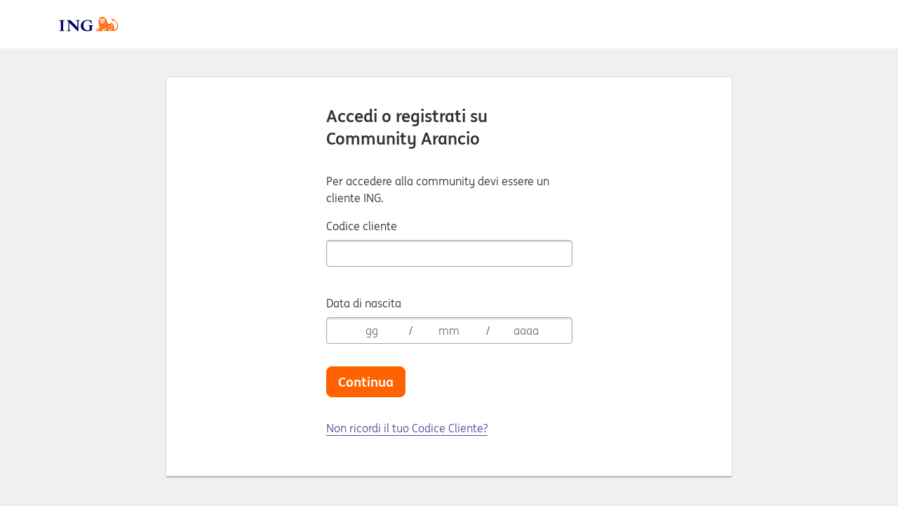

--- FILE ---
content_type: text/html; charset=utf-8
request_url: https://secure.ing.it/loginsso.aspx?redirectreason=permissiondenied&referer=https%3A%2F%2Fcommunity.ing.it%2Ft5%2FArchivio%2FGoditi-il-3-lordo-per-12-mesi%2Fba-p%2F152152
body_size: 49193
content:
<!DOCTYPE html>



<html xmlns="http://www.w3.org/1999/xhtml">
<head id="ctl00_Head1"><meta http-equiv="Content-Type" content="text/html; charset=utf-8" /><meta name="viewport" content="width=device-width, initial-scale=1.0, maximum-scale=1.0, user-scalable=0" /><meta name="format-detection" content="telephone=no" /><title>

</title>


    <script src="/js/v2020/jquery.min.js"></script>
    <script>window.jQuery || document.write("<script src=\"js/jquery-3.3.1.min.js\"><\/script>")</script>
    <script src="/js/v2020/plugins.js"></script>
    <script src="/js/v2020/plugins-onboarding.js"></script>
    <script src="/js/v2020/autotab.js"></script>
    <script src="/js/v2020/application.js"></script>
    <script src="/js/v2020/jquery-ui.min.js"></script>




    <link rel="stylesheet" media="screen" href="/css/v2020/style-viewport.css" /><link rel="stylesheet" media="screen" href="/css/v2020/style-components.css" /><link rel="stylesheet" media="screen" href="/css/v2020/style-onboarding.css" /><link rel="stylesheet" media="screen" href="/css/v2020/jquery-ui.min.css" />
    
<style> html{display : none ; } </style>
<script type="text/javascript">
if (self == top)
 { document.documentElement.style.display = 'block'; }
else
{ top.location = self.location; }
</script>


</head>
<body class="onboarding onboarding--flusso">

    <form name="aspnetForm" method="post" action="./loginsso.aspx?redirectreason=permissiondenied&amp;referer=https%3a%2f%2fcommunity.ing.it%2ft5%2fArchivio%2fGoditi-il-3-lordo-per-12-mesi%2fba-p%2f152152" onsubmit="javascript:return WebForm_OnSubmit();" id="aspnetForm">
<div>
<input type="hidden" name="__EVENTTARGET" id="__EVENTTARGET" value="" />
<input type="hidden" name="__EVENTARGUMENT" id="__EVENTARGUMENT" value="" />
<input type="hidden" name="__VIEWSTATE" id="__VIEWSTATE" value="G+XZ0OKgqqfEVAT4OAPKMkMDAuV9NfGAw5Nx4glYaoFc9x+Bxi4s0yOGg/[base64]/EOOGK/cz0WTjHCCgKnxnfBNeOmj71zs16xpUCSNFhL7cEobLGYRp02ajOwKzW2266nTVSbpOCLqFesN4QO8U6NJFtvwxpJez6fC/5Jm8xxmPVxGfNE0e1yP/s3ze8kDvjy6MZMyEzZGewHdLfUQkuMUOy96QnpmxjLe0YoymDubsqVxWsDDxGk3cXdoFfWg64s+7lXtMalQqgJfEEUKMMYfWqlt9V/axoJPse2vN8NPhqsqdLAX5JgzV/A79TgZ9rDW4CsPWb3KhsINGNa5E4oCkcJMINqOhVSIgVJ11DGi/7GDgZ4vwWZKdemd6XngFqziP7Kyx2BclTYFQ6cgPL7SDLx61F7Cqb2KjGNS5upphUW+RIHRrZDNfnzVY68RVqd5rCBD8ljC8peosM/5W9SnJAWJUeAJcwOYHMnUgZZ6YEf8GqD9ncUBvtNgEDmpXSeJPnPJEbzLP8BSbCnvj7uNQvmjL9o/VhSANSIObMnRdzqerlYvT2swPiE7fLQUJ2a6lSot/yFTnDx0uzH6z+5UurY6xbYdfVTyZNNH/RjBTU3uiGshXNWyNAQbOJwIGs3DusKn7cjJ8nBZWz/j+Nm7PgR9ATIWI/g+i33PyoQWnTK5/XZhABd3gQc0FMnxWJJHvyqcWUAfr5n0tZuEOjyALn9n5NJ+Z/EVL8Z4EYAYPunNgkUFNO8ob8CwsqCGjLTfP1YtStMXT" />
</div>

<script type="text/javascript">
//<![CDATA[
var theForm = document.forms['aspnetForm'];
if (!theForm) {
    theForm = document.aspnetForm;
}
function __doPostBack(eventTarget, eventArgument) {
    if (!theForm.onsubmit || (theForm.onsubmit() != false)) {
        theForm.__EVENTTARGET.value = eventTarget;
        theForm.__EVENTARGUMENT.value = eventArgument;
        theForm.submit();
    }
}
//]]>
</script>


<script src="/WebResource.axd?d=EchKJH6j5bZeAjXxh5EEqptqy3jtotVu0jsUofw0Vb3r7AlUjCjf6D1QJgN5r8NeS_pELj4_6OZEfXNS78zYyPxbFiU1&amp;t=638901608248157332" type="text/javascript"></script>

<script language="javascript" type="text/javascript" defer="defer">
function MustPreventMacFailed() {
var eventValidation = document.getElementById('__EVENTVALIDATION');
return (eventValidation == null || eventValidation.value == '');
}
</script>
<script language='JavaScript' type='text/javascript' defer='defer'>var publicArea; publicArea = 'http://www.ing.it';var secureArea; secureArea = 'https://secure.ing.it';</script><script type="text/javascript" defer="defer">
currentWCPageUrl4Chat = "/loginsso.aspx#;"
 </script>
<script type="text/javascript">
//<![CDATA[
window.ComponentArt_Atlas=1;window.ComponentArt_Fw35=1;
//]]>
</script>

<script type="text/javascript">
//<![CDATA[
function inizializeDiv() { jQuery('.loaderBox').hide(); }
function startPinRequest() { 
jQuery(".loaderBox").show();
jQuery(".loaderBoxMSG").empty();
jQuery(".loaderBoxMSG").append("Inserire PIN sul Tablet... ");
jQuery.ajax({
url: "/RemotePinPadCheckPage.aspx",
cache: false,
type: "POST",
success: function(html) {
if (html == "1") {
jQuery("#divConferma").show(); 
jQuery(".boxInput").empty();
jQuery(".boxInput").append("<img alt=\"\" src=\"/images/varie/pinpad_asterisco.gif\"/>")
jQuery(".loaderBoxMSG").empty();   
jQuery(".loaderBoxMSG").append("PIN inserito correttamente");
} else if (html == "2") {
jQuery(".boxInput").empty();
jQuery(".boxInput").append("<img alt=\"\" src=\"/images/varie/pinpad_asterisco.gif\"/>")
jQuery(".loaderBoxMSG").empty();   
jQuery(".loaderBoxMSG").append("PIN inserito correttamente");
serverConfirmDelayed();
} else if (html.indexOf("PPREFRESHONERROR|") > -1) {
jQuery(".resultsContainer").empty();
jQuery(".resultsContainer").append("<div class=\"margin30\"></div>");
jQuery(".resultsContainer").append(html.replace("PPREFRESHONERROR|", "")); 
jQuery(".boxInput").empty();
jQuery(".boxInput").append("<img alt=\"\" src=\"/images/varie/pinpad_asterisco.gif\"/>")
jQuery(".boxInput").addClass("boxInputDisabled");
jQuery(".boxInputDisabled").removeClass("boxInput"); 
jQuery(".loaderBox").hide();
} else {
jQuery(".resultsContainer").empty();
jQuery(".resultsContainer").append("<div class=\"margin30\"></div>");
jQuery(".resultsContainer").append(html.replace("PPREFRESHONERROR|", "")); 
jQuery(".boxInput").empty();
jQuery(".boxInput").append("<img alt=\"\" src=\"/images/varie/pinpad_asterisco.gif\"/>")
jQuery(".boxInput").addClass("boxInputDisabled");
jQuery(".boxInputDisabled").removeClass("boxInput"); 
jQuery(".loaderBox").hide();
}}});}
function endPinRequest(msg) {
jQuery(".loaderBox").empty();
jQuery(".resultsContainer").empty();
jQuery(".resultsContainer").append("<div class=\"margin30\"></div>");
jQuery(".resultsContainer").append(msg);
}
function showRefreshBtutton() {
jQuery(".loaderBox").hide();
jQuery("#divReinserisciPin").show();
}
function serverConfirmDelayed() {
setTimeout("serverConfirm();", "2000");
}
function autoReEnterPin() {  
resetLookAndFeel();
startPinRequest();
}
function startPinRequestDelayed() {
setTimeout("startPinRequest();", "100");
}
function reEnterPin() {
jQuery("#divReinserisciPin").hide();
jQuery(".resultsContainer").empty();
autoReEnterPin();
}
function resetLookAndFeel() {
jQuery(".loaderBox").show();
jQuery(".boxInputDisabled").empty();
jQuery(".boxInputDisabled").addClass("boxInput");
jQuery(".boxInputDisabled").removeClass("boxInputDisabled");
jQuery(".boxInput").empty();
jQuery(".boxInput").append("<img alt=\"\" src=\"/images/varie/pinpad_input.gif\"/>");
jQuery(".boxLocked").empty();
jQuery(".boxLocked").append("<img alt=\"\" src=\"/images/varie/pinpad_asterisco.gif\"/>");
jQuery(".boxLocked").removeClass("boxInput");
jQuery(".boxLocked").addClass("boxInputDisabled");
}
//]]>
</script>
<script type="text/javascript">
var g_catalystAccount = "ingdirectitalprod";
var sc_timestamp = "2026-01-17 15.43.55";
var sc_server = "DATO_000";
var g_catalystLinkInternalFilters = "javascript:,ing.it,mutuoarancio.it,mutuo-arancio.it,contoarancio.it,contocorrentearancio.com,contocorrentearancio.it";
</script>

<script src="/js/q_code.js" type="text/javascript"></script><script type="text/javascript">
var g_catalystAccount = "ingdirectitalprod";
var sc_timestamp = "2026-01-17 15.43.55";
var sc_server = "DATO_000";
var g_catalystLinkInternalFilters = "javascript:,ing.it,mutuoarancio.it,mutuo-arancio.it,contoarancio.it,contocorrentearancio.com,contocorrentearancio.it";
</script>

<script src="/js/s_code.js" type="text/javascript"></script>
<script type="text/javascript">
//<![CDATA[
var catalystVars = new Array();

          catalystVars[0] = new Array();
          catalystVars[1] = new Array();

          
          function setCatalystVariables(activeControlID) {
          var x = 0;
          var y = 0;
          for (x = 0; x < catalystVars[0].length; x++) {
              var ctrls;
              ctrls = catalystVars[1][x].split("#");
              for (y = 0; y < ctrls.length; y++) {                 
                var ctrl;
                ctrl = ctrls[y].split("=");                              
                if (ctrl.length == 2) { 
                    // multiview
                    if (ctrl[0] == activeControlID) {
                      eval(catalystVars[0][x] + "='" + ctrl[1] + "';");                                           
                    }
                }                    
                else {
                  // singola view                  
                  eval(catalystVars[0][x] + "='" + ctrl[0] + "';");                         
                }                                              
              } 
            }
            s_exec();
          }catalystVars[0][0]='s.event';
catalystVars[1][0]='';
s.event = '';
catalystVars[0][1]='s.pageName';
catalystVars[1][1]='cifAndBirthDateFailed=errore_insCIF#pinFailed=errore_insPIN#vwStepCif=login client comm#vwStepPin=pinpad client comm#WrnLoginToMonitoringProspect=Wrn_LoginToMonitoring_Prospect#vwLoginPinOrPukLocked=pin bloccato#vwLoginStepNewPinSuccess=pin ok#vwStepChangePin=scegli nuovo pin#vwStepPassphraseExpired=puk scaduto#vwStepRequestInsertPassphrase=inserisci puk#vwLoginStepRequestCif=cif dimenticato#vwCifDimenticatoOk=cif dimenticato_ok#vwStepRequestSendPassphrase=pin dimenticato#VwChangeTempPinPad=scegli nuovo pin#VwRequestSendPassphraseForg=pin bloccato#pukLimitExceeded=limite richieste puk superato#pukRecallCC=pin dimenticato cc#vwLoginStepValidateOTP=Login_OTP#vwLoginStepValidateOTPOK=PinPad_OTPOK#vwLoginStepValidateOTPOFF=PinPad_OTP_MsgOFF#viewINFO=OTP_Wrn_MoreInf';
s.pageName = 'login client comm';
catalystVars[0][2]='s.channel';
catalystVars[1][2]='client community';
s.channel = 'client community';
catalystVars[0][3]='s.eVar45';
catalystVars[1][3]='login-info-cookie';
s.eVar45 = 'login-info-cookie';
catalystVars[0][4]='s.eVar61';
catalystVars[1][4]='';
s.eVar61 = '';
catalystVars[0][5]='s.NameEx77';
catalystVars[1][5]='ingit.cif_community';
s.NameEx77 = 'ingit.cif_community';
catalystVars[0][6]='s.contextData[s.NameEx77]';
catalystVars[1][6]='';
s.contextData[s.NameEx77] = '';
catalystVars[0][7]='s.prop1';
catalystVars[1][7]='';
s.prop1 = '';
catalystVars[0][8]='s.prop2';
catalystVars[1][8]='';
s.prop2 = '';
catalystVars[0][9]='s.prop3';
catalystVars[1][9]='';
s.prop3 = '';
catalystVars[0][10]='s.prop4';
catalystVars[1][10]='';
s.prop4 = '';
catalystVars[0][11]='s.prop5';
catalystVars[1][11]='';
s.prop5 = '';
catalystVars[0][12]='s.server';
catalystVars[1][12]='';
s.server = '';s_exec();function callbackAuth () { var result = { 'c':'acb1b5f3-b7f1-4c94-a091-fd42a1bcf7d0' }; return result; }if (typeof TrusteerLoadvScript === 'function') { TrusteerLoadvScript('api.ing.it'); }function toUpper(o) {o.value = o.value.toUpperCase();}
function toLower(o) {o.value = o.value.toLowerCase();}
function toCamelCase(o) { o.value = o.value.toLowerCase().replace(/\b[a-z]/g, function () { return arguments[0].toUpperCase(); }); }
function padLeft(id, c, n) {var obj = document.getElementById(id);obj.value = trim(obj.value);if(obj.value != ''){for (var i = obj.value.length; i < n; i++) {obj.value = c + obj.value;}}}
function padRight(id, c, n) {var obj = document.getElementById(id);obj.value = trim(obj.value);if(obj.value != ''){for (var i = obj.value.length; i < n; i++) {obj.value = obj.value + c;}}}
//]]>
</script>

<script src="/ScriptResource.axd?d=sSV9LFpYWPMHKtEO8fmPla4JnJGXsvzZ1fMY1uQ-V3K0EI4K1Ya4igo6GR7-T1ziFQFmKRXXSe00ZjoWI2qmeEGQv2AZQWriWcHTOTIdEUTEFstFeeF6J9rL59Vxknc7qQggG8_VbLSjodg0xTkP28LJP9M1&amp;t=ffffffff93d1c106" type="text/javascript"></script>
<script type="text/javascript">
//<![CDATA[
function ctl00_cphContenuto_LoginContainerUC1_WarningPopUpUC1_CloseDialog(){if (ctl00_cphContenuto_LoginContainerUC1_WarningPopUpUC1_WarningPopupDialog.get_isShowing()) {ctl00_cphContenuto_LoginContainerUC1_WarningPopUpUC1_WarningPopupDialog.Close();}}function ctl00_cphContenuto_LoginContainerUC1_WarningPopUpUC1_ShowPopUpWithArgument(message, commandArgument){jQuery("#ctl00_cphContenuto_LoginContainerUC1_WarningPopUpUC1_PopupHiddenField").val(commandArgument);jQuery("#ctl00_cphContenuto_LoginContainerUC1_WarningPopUpUC1_litMessage").html(message);ctl00_cphContenuto_LoginContainerUC1_WarningPopUpUC1_WarningPopupDialog.Show();}function ctl00_cphContenuto_LoginContainerUC1_WarningPopUpUC1_WarningPopupDialog_attachPrintPopupContent(contentId){jQuery("#ctl00_cphContenuto_LoginContainerUC1_WarningPopUpUC1_WarningPopupDialog_CustomContent").html("");jQuery("#"+ contentId).clone(true).appendTo("#ctl00_cphContenuto_LoginContainerUC1_WarningPopUpUC1_WarningPopupDialog_CustomContent");ctl00_cphContenuto_LoginContainerUC1_WarningPopUpUC1_WarningPopupDialog.OffsetY=0;}function ctl00_cphContenuto_LoginContainerUC1_WarningPopUpUC1_PopupHeader1_CloseDialog(){if (ctl00_cphContenuto_LoginContainerUC1_WarningPopUpUC1_WarningPopupDialog.get_isShowing()) {ctl00_cphContenuto_LoginContainerUC1_WarningPopUpUC1_WarningPopupDialog.Close();}}function ctl00_cphContenuto_LoginContainerUC1_WarningPopUpUC1_PopupHeader1_RaisePopupCommand(commandName, commandArgument){ctl00_cphContenuto_LoginContainerUC1_WarningPopUpUC1_PopupHeader1_CloseDialog();}function ctl00_cphContenuto_LoginContainerUC1_WarningPopUpUC1_WarningPopupDialog_scroll() {if (!ctl00_cphContenuto_LoginContainerUC1_WarningPopUpUC1_WarningPopupDialog.get_isShowing()) {ctl00_cphContenuto_LoginContainerUC1_WarningPopUpUC1_WarningPopupDialog.set_offsetY(0);ctl00_cphContenuto_LoginContainerUC1_WarningPopUpUC1_WarningPopupDialog.Show();}}function ctl00_cphContenuto_LoginContainerUC1_WarningPopUpPinError_CloseDialog(){if (ctl00_cphContenuto_LoginContainerUC1_WarningPopUpPinError_WarningPopupDialog.get_isShowing()) {ctl00_cphContenuto_LoginContainerUC1_WarningPopUpPinError_WarningPopupDialog.Close();}}function ctl00_cphContenuto_LoginContainerUC1_WarningPopUpPinError_ShowPopUpWithArgument(message, commandArgument){jQuery("#ctl00_cphContenuto_LoginContainerUC1_WarningPopUpPinError_PopupHiddenField").val(commandArgument);jQuery("#ctl00_cphContenuto_LoginContainerUC1_WarningPopUpPinError_litMessage").html(message);ctl00_cphContenuto_LoginContainerUC1_WarningPopUpPinError_WarningPopupDialog.Show();}function ctl00_cphContenuto_LoginContainerUC1_WarningPopUpPinError_WarningPopupDialog_attachPrintPopupContent(contentId){jQuery("#ctl00_cphContenuto_LoginContainerUC1_WarningPopUpPinError_WarningPopupDialog_CustomContent").html("");jQuery("#"+ contentId).clone(true).appendTo("#ctl00_cphContenuto_LoginContainerUC1_WarningPopUpPinError_WarningPopupDialog_CustomContent");ctl00_cphContenuto_LoginContainerUC1_WarningPopUpPinError_WarningPopupDialog.OffsetY=0;}function ctl00_cphContenuto_LoginContainerUC1_WarningPopUpPinError_PopupHeader1_CloseDialog(){if (ctl00_cphContenuto_LoginContainerUC1_WarningPopUpPinError_WarningPopupDialog.get_isShowing()) {ctl00_cphContenuto_LoginContainerUC1_WarningPopUpPinError_WarningPopupDialog.Close();}}function ctl00_cphContenuto_LoginContainerUC1_WarningPopUpPinError_PopupHeader1_RaisePopupCommand(commandName, commandArgument){ctl00_cphContenuto_LoginContainerUC1_WarningPopUpPinError_PopupHeader1_CloseDialog();}function ctl00_cphContenuto_LoginContainerUC1_WarningPopUpPinError_WarningPopupDialog_scroll() {if (!ctl00_cphContenuto_LoginContainerUC1_WarningPopUpPinError_WarningPopupDialog.get_isShowing()) {ctl00_cphContenuto_LoginContainerUC1_WarningPopUpPinError_WarningPopupDialog.set_offsetY(0);ctl00_cphContenuto_LoginContainerUC1_WarningPopUpPinError_WarningPopupDialog.Show();}}var __cultureInfo = {"name":"it-IT","numberFormat":{"CurrencyDecimalDigits":2,"CurrencyDecimalSeparator":",","IsReadOnly":true,"CurrencyGroupSizes":[3],"NumberGroupSizes":[3],"PercentGroupSizes":[3],"CurrencyGroupSeparator":".","CurrencySymbol":"€","NaNSymbol":"NaN","CurrencyNegativePattern":8,"NumberNegativePattern":1,"PercentPositivePattern":1,"PercentNegativePattern":1,"NegativeInfinitySymbol":"-∞","NegativeSign":"-","NumberDecimalDigits":2,"NumberDecimalSeparator":",","NumberGroupSeparator":".","CurrencyPositivePattern":3,"PositiveInfinitySymbol":"∞","PositiveSign":"+","PercentDecimalDigits":2,"PercentDecimalSeparator":",","PercentGroupSeparator":".","PercentSymbol":"%","PerMilleSymbol":"‰","NativeDigits":["0","1","2","3","4","5","6","7","8","9"],"DigitSubstitution":1},"dateTimeFormat":{"AMDesignator":"","Calendar":{"MinSupportedDateTime":"\/Date(-62135596800000)\/","MaxSupportedDateTime":"\/Date(253402297199999)\/","AlgorithmType":1,"CalendarType":1,"Eras":[1],"TwoDigitYearMax":2049,"IsReadOnly":true},"DateSeparator":"/","FirstDayOfWeek":1,"CalendarWeekRule":2,"FullDateTimePattern":"dddd d MMMM yyyy HH:mm:ss","LongDatePattern":"dddd d MMMM yyyy","LongTimePattern":"HH:mm:ss","MonthDayPattern":"d MMMM","PMDesignator":"","RFC1123Pattern":"ddd, dd MMM yyyy HH\u0027:\u0027mm\u0027:\u0027ss \u0027GMT\u0027","ShortDatePattern":"dd/MM/yyyy","ShortTimePattern":"HH:mm","SortableDateTimePattern":"yyyy\u0027-\u0027MM\u0027-\u0027dd\u0027T\u0027HH\u0027:\u0027mm\u0027:\u0027ss","TimeSeparator":":","UniversalSortableDateTimePattern":"yyyy\u0027-\u0027MM\u0027-\u0027dd HH\u0027:\u0027mm\u0027:\u0027ss\u0027Z\u0027","YearMonthPattern":"MMMM yyyy","AbbreviatedDayNames":["dom","lun","mar","mer","gio","ven","sab"],"ShortestDayNames":["do","lu","ma","me","gi","ve","sa"],"DayNames":["domenica","lunedì","martedì","mercoledì","giovedì","venerdì","sabato"],"AbbreviatedMonthNames":["gen","feb","mar","apr","mag","giu","lug","ago","set","ott","nov","dic",""],"MonthNames":["gennaio","febbraio","marzo","aprile","maggio","giugno","luglio","agosto","settembre","ottobre","novembre","dicembre",""],"IsReadOnly":true,"NativeCalendarName":"calendario gregoriano","AbbreviatedMonthGenitiveNames":["gen","feb","mar","apr","mag","giu","lug","ago","set","ott","nov","dic",""],"MonthGenitiveNames":["gennaio","febbraio","marzo","aprile","maggio","giugno","luglio","agosto","settembre","ottobre","novembre","dicembre",""]},"eras":[1,"d.C.",null,0]};//]]>
</script>

<script src="/ScriptResource.axd?d=nY__TzFqDLGqxJ3HV-d-4TpXrEmhvIEjHKnrvFc-htwE_czKwk0SrFKTGfdUBdcj5eyxBt4oMlz2ZbJc-40_GzIkgo_yCY5GT86seYsmK1wo9hrzEo0vBDPLS1R7KdZrf4zdZnnwgx5wAXifZTCyEMjce341&amp;t=5c0e0825" type="text/javascript"></script>
<script src="/ScriptResource.axd?d=inWH0Y6ei_As9yt6vr8tPtShPTYdgIEeAJGjgtofTDjtn4FqLAh5zbnaTyX8diPtIiM6QkSGl8hK3FOgO12SDg3CvYwL1e2QdMU9Lrb-VjOfI9WQ16kvajQsB-IrM8zuZwlc_Mf1Z99PCMEamvOF_xOvmX224-KvNiPoxolYHHiABZU-0&amp;t=5c0e0825" type="text/javascript"></script>
<script src="js/WebKitAgent.js" type="text/javascript"></script>
<script src="/ScriptResource.axd?d=hj0GKcqdocm33sCBJRZazpbWixhRIzK9hMUMGlm-hpA6iwnCWBeAt7OMYfvsnf1YO9oZnaBaaQYwtHRVlWoCCCm0ohMoWaGxcJmsubc3zt-4s0-oV4LKvPa__0DPRNuW1H5rNzzjDftJuFHiE82E-oQ6nXc1&amp;t=14362535" type="text/javascript"></script>
<script src="/ScriptResource.axd?d=ZqXAKouscZt3Dy3lbTJjmxCR-19slNzABXWGgAo1SaNltVt9CBAEqwR1NC1eHo_fTBlYDDoLPzWeZkzboF8f2rrDg4Xi2ibYNsUuosNvPtwtx_9Ed37YY1PYWwSFo5ZP2ccXFa1bqlCmVKVoBKD-W2mpJ60sDIXCHovMcGT8VHsifv8A0&amp;t=14362535" type="text/javascript"></script>
<script src="/ScriptResource.axd?d=JXiVD8fpfc1zIaV4bqgOLOPa3DiRU5708Se6S6Tj26jXZL4AFDV8r4eWw7U0Qcg3OBOkCzXHxG_jHEXgz6-HzkTlAG3bPNdg9Yjvn0xL-TQ1ejNxl7OHtzU6UsjLGM85XdN_Qh0Ea5jgp1ShQ7evIosJbJm4621jVU7fA-YS9yhImClc0&amp;t=14362535" type="text/javascript"></script>
<script src="/ScriptResource.axd?d=Qlhs6EKWExbNiRdfPrwuF5cZwG80CB7d_asfSKbh4_nballIGeMiyFmLdNJ8JA4jy9wT1J0MmwCmkQYkX5qRkA7NvGYV1JtcjP7a5uL-qeHq5PPC924GFjjotoFXYcZsMip6E8ICEjtvN-oTPd6T8ifIBV01&amp;t=410dd0ff" type="text/javascript"></script>
<script src="/ScriptResource.axd?d=9ATU1cDg9McwnXKtQwWNDguCaEF9mDnJcjQNmI-F4r7t-qDMa6urh4VjrFFeq0kTlcgOETCO5dAqaInCe6DYDsheyNz2PJAXtKXim2zyiMEH2xwpHy2IZYK-pHgzriKNAV9ft5nfTXOtX2a8r6VrOxUTrBE1&amp;t=410dd0ff" type="text/javascript"></script>
<script src="/ScriptResource.axd?d=qzLhLTPAZPCZl4i7SdwCWVZ75k3ZbWOaMau6vGy7hsNTlQcaunpp_rSNTvl7_6bSrbSCkb6qIuEfFQVxWcyOGDtE43qt4U5-7ZEE0xemSRf2swJ08adFkdYbTmgUThSvUKMzuH_2l7oYw7-6PLSJ3QMeeWuC_OmjfKB1XdhZLWcoj6DY0&amp;t=410dd0ff" type="text/javascript"></script>
<script type="text/javascript">
//<![CDATA[
function WebForm_OnSubmit() {
if (MustPreventMacFailed()) return false;if (typeof(ValidatorOnSubmit) == "function" && ValidatorOnSubmit() == false) return false;
return true;
}
//]]>
</script>

<div>

	<input type="hidden" name="__VIEWSTATEGENERATOR" id="__VIEWSTATEGENERATOR" value="2D9ED978" />
	<input type="hidden" name="__VIEWSTATEENCRYPTED" id="__VIEWSTATEENCRYPTED" value="" />
	<input type="hidden" name="__EVENTVALIDATION" id="__EVENTVALIDATION" value="YxCT3ur3DRCfT/bVAYVQwKYlfHL/jrBDbRqsqHdJ6q4PmAo2SneXaUnFDD1x4VLivMghdQhU5z9ths97LpJFkhDmSw2FcQyQEW1aWy7Z+xiAP2gtZLQQixGAX6yNa4uTFf/wj2HYVQ0hP+w+W11+RJO4fIsSUUNvJCFw+Zco82ziIfNGJ0VeGeRWj493cI14RKw/bMvFQb5SqPxviAqLAbCq4vqHMFlhh2nM7YRnmOZVTj/jWRrCuitlpZg07Xwi+mi6qlq3Bh0tGZI1U/2MBNpDKxnMr3WUM0HS/vSphda477VAtf6wP+SgTKCXThbUaWdKEMTN01h610VNqg6ajXVXl/Kx1+PFNFtyr7y5K8YoPDG0PY5FlTO8tVk5h8G/MoFTrGPune0F4MHG/zQLzFWF5Tg3bHq7gvJd14+nVgy3gNmIZh3Xu3XgJ19Z+iEGxoHbzbpE3zKR7nuPKw2fhpQiXGBIlmhVGyapWQPQeQFty2i/nj1AqD8Z6ck/t1wQlWSHatvuxUgB1/Fkk9hm77jJrivXFS6U0pFNQhx6WoDMW1WB" />
</div>

        <header id="header" class="header">
            <nav class="header-main">
                <div class="main__navbar navbar-expand-lg">
                    <div class="container">
                        <div class="main__navbar-row">
                            <div class="px-2 col-lg">
                                <!-- LOGO -->
                                <div class="header__brand col-auto col-lg-2">
                                    <a href="http://www.ing.it" id="ctl00_lnklogo" class="header__brand__a">
                                        <img src="/images/diventaclientemob/logoING.svg" class="header__brand__img" alt="ING" />
                                    </a>
                                </div>
                            </div>
                        </div>

                    </div>
                </div>
            </nav>

            
    
    
    




    

    

   <meta name="robots" content="noindex">


    <script type="text/javascript">
//<![CDATA[
Sys.WebForms.PageRequestManager._initialize('ctl00$cphHeader$ScriptManager1', 'aspnetForm', [], [], [], 90, 'ctl00');
//]]>
</script>




        </header>

        <main>
            
    
           
            
                    

<script type="text/javascript" src="/js/Mobile/login_responsive.js"></script>




 

<style type="text/css" >
    /*popuptipo1*/
        .popuptipo1 
        {
            margin-top: 20px;
	        display: block;
	        z-index: 10000;
	        background: url(/images/popup/popuptipo1sfondo.gif) repeat-y #ffffff;
	        color: #000066;
	        border: 1px solid #ff9900;
	        min-width: 336px;
	        min-height: 100px;
        }

        .popuptipo1riquadro {
	        position: relative;
        }

        .popuptipo1iconainfo {
	        position: absolute;
	        background: url(/images/bottoni/iconainfotipo1.png) no-repeat transparent;
	        width: 17px;
	        height: 17px;
	        top: 14px;
	        left: 5px;
        }

        .popuptipo1contenuti 
		{
	        padding: 15px 15px 15px 45px;
        }

        .popuptipo1titolo 
		{
	        float: left;
	        font-weight: bold;
	        color: #ff9900;
	        background: transparent;
        }

       a.popuptipo1chiudi:link, a.popuptipo1chiudi:visited {
	        float: right;
	        color: #999999;
	        background: url(/images/bottoni/iconachiuditipo1.png) no-repeat transparent;
	        background-position: 100% 0;
	        padding: 0 20px 0 0;
	        font-size : small !important ;
	        text-decoration: none;
        }

        .popuptipo1testo 
		{
	        padding: 10px 0 0 0;
        }

         .popuptipo1iconaattenzione {
	position: absolute;
	background: url(/images/bottoni/iconaattenzionetipo1.png) no-repeat transparent;
	height:20px;
	left:3px;
	top:9px;
	width:24px;
}
.popuptipoattenzionetitolo {
    background: none repeat scroll 0 0 transparent;
    color: #CD3333;
    float: left;
    font-weight: bold;
}

.close{
    text-decoration:none
}

.warning.advice{
    border:1px solid red;
    border-radius:4px;
    -webkit-transition:color .15s ease-in-out, background-color .15s ease-in-out, border-color .15s ease-in-out, box-shadow .15s ease-in-out;
    padding:8px;
}
        /*fine popuptipo1*/
</style>

         


        <div class="container">
    <div class="row justify-content-center">
        <div class="col-md-10 col-lg-8">
            <div class="cnt__body">

                <div class="form__card form__card--md">
                    <div class="row justify-content-center">
                        <div class="col-md-6">
        

<div id="ctl00_cphContenuto_LoginContainerUC1_LoginStepCifUC1" class="col-xs-12 boxStep login">
    

    <div id="ctl00_cphContenuto_LoginContainerUC1_LoginStepCifUC1_headerCommunity" class="form__header">
      
		<title style="display:block " class="h2 b">Accedi o registrati su Community Arancio</title>

	</div>

    <form class="form">

    
        

        <div id="ctl00_cphContenuto_LoginContainerUC1_LoginStepCifUC1_dvErrorNew" style="display: none;" class="advice toggleable warning mb-3">
			<div class="advice__icon">
				<img class="d-block" alt="" src="/images/icone/icona-errore-tipo-2.svg">
			</div>
			<div class="advice__text">
				<div id="ctl00_cphContenuto_LoginContainerUC1_LoginStepCifUC1_dvErrorNewText" class="advice__body">Lo Username che hai scelto non è più disponibile</div>
			</div>
		</div>

        <p id="ctl00_cphContenuto_LoginContainerUC1_LoginStepCifUC1_paragCommunity">Per accedere alla community devi essere un cliente ING.</p>

        <div id="ctl00_cphContenuto_LoginContainerUC1_LoginStepCifUC1_divError" class="infobox error divError" style="display: none;"></div>
        <div class="form-group has-feedback">
            <label for="txtCif">Codice cliente</label>
            <input name="ctl00$cphContenuto$LoginContainerUC1$LoginStepCifUC1$txtCif" maxlength="10" id="ctl00_cphContenuto_LoginContainerUC1_LoginStepCifUC1_txtCif" class="form-control form-control-login txtCif" type="number" placeholder="" />
            <span id="ctl00_cphContenuto_LoginContainerUC1_LoginStepCifUC1_CustomValidator2" style="color:Red;display:none;">Il valore inserito non è corretto</span>
            <span id="ctl00_cphContenuto_LoginContainerUC1_LoginStepCifUC1_lblCifError" class="lblError lblCifError" style="display:none;">Il valore inserito non è corretto</span>
        </div>
        <br />
        <div class="form-group customInputDate">
            <label class="whiteBox_label">Data di nascita</label>
            <div class="ui form-control form-date">
                <div class="col-xs-4 addSlash">
                    <input name="ctl00$cphContenuto$LoginContainerUC1$LoginStepCifUC1$txtBirthDay" maxlength="2" id="ctl00_cphContenuto_LoginContainerUC1_LoginStepCifUC1_txtBirthDay" class="form-control form-control-login inputTel txtBirthDay form-control--naked form-dd giorno" type="tel" placeholder="gg" />
                </div>
                <div class="form-date__sep">/</div>
                <div class="col-xs-4 addSlash">
                    <input name="ctl00$cphContenuto$LoginContainerUC1$LoginStepCifUC1$txtBirthMonth" maxlength="2" id="ctl00_cphContenuto_LoginContainerUC1_LoginStepCifUC1_txtBirthMonth" class="form-control form-control-login inputTel txtBirthMonth form-control--naked form-mm mese" type="tel" placeholder="mm" />
                </div>
                <div class="form-date__sep">/</div>
                <div class="col-xs-4">
                    <input name="ctl00$cphContenuto$LoginContainerUC1$LoginStepCifUC1$txtBirthYear" maxlength="4" id="ctl00_cphContenuto_LoginContainerUC1_LoginStepCifUC1_txtBirthYear" class="form-control form-control-login inputTel txtBirthYear form-control--naked form-yyyy anno" type="tel" placeholder="aaaa" />
                </div>
            </div>
            <span id="ctl00_cphContenuto_LoginContainerUC1_LoginStepCifUC1_lblBirthDateError" class="lblError lblBirthDateError" style="display:none;">La data inserita non è valida</span>
        </div>
    </form>
    <div id="ctl00_cphContenuto_LoginContainerUC1_LoginStepCifUC1_divContinua" class="form__footer row flex-md-row-reverse justify-content-md-between pt-3">
        <div id="ctl00_cphContenuto_LoginContainerUC1_LoginStepCifUC1_divbtnContinua" class="col-md-12 text-md-left">
            <a id="ctl00_cphContenuto_LoginContainerUC1_LoginStepCifUC1_btnConfirm" class="btn btn-lg btn-block-only-sm btn-primary" role="button" href="javascript:WebForm_DoPostBackWithOptions(new WebForm_PostBackOptions(&quot;ctl00$cphContenuto$LoginContainerUC1$LoginStepCifUC1$btnConfirm&quot;, &quot;&quot;, true, &quot;&quot;, &quot;&quot;, false, true))">Continua</a>
        </div>
    </div>

    

    <div id="ctl00_cphContenuto_LoginContainerUC1_LoginStepCifUC1_dvCodiceCliente" class="pt-5">
		<p>									
				<a id="ctl00_cphContenuto_LoginContainerUC1_LoginStepCifUC1_lnbRequestCif" href="javascript:__doPostBack(&#39;ctl00$cphContenuto$LoginContainerUC1$LoginStepCifUC1$lnbRequestCif&#39;,&#39;&#39;)">Non ricordi il tuo Codice Cliente?</a>
		</p>
	</div>
</div>

  
                            </div>
                    </div>
                </div>

            </div>
        </div>
    </div>
</div>                      
    

<!-- Stile per modal mask -->
<style type="text/css">
    #ctl00_cphContenuto_LoginContainerUC1_WarningPopUpUC1_WarningPopupDialog_ModalMask
    {
        background-color: #FFFFFF !important;
        opacity: 0.5;
        height: 100%;
        /* Fix problema allineamento verticale popup, dopo scroll con Firefox*/
        
     }

</style>

<script type="text/javascript">

    // Fix problema allineamento verticale popup, dopo scroll con Firefox
    window.onscroll = function() {
	    var offsetY = (self.pageYOffset || (document.documentElement && document.documentElement.scrollTop) || (document.body && document.body.scrollTop));
		
	}
	
</script>

<!-- Controllo usato per memorizzare l'offset da applicare al popup -->
<input name="ctl00$cphContenuto$LoginContainerUC1$WarningPopUpUC1$PopupHeader1$hiddenFieldOffsetY" type="text" value="-1" id="ctl00_cphContenuto_LoginContainerUC1_WarningPopUpUC1_PopupHeader1_hiddenFieldOffsetY" class="popupOffsetY" style="display:none;" />






<input type="hidden" name="ctl00$cphContenuto$LoginContainerUC1$WarningPopUpUC1$PopupHiddenField" id="ctl00_cphContenuto_LoginContainerUC1_WarningPopUpUC1_PopupHiddenField" />
<div id="ctl00_cphContenuto_LoginContainerUC1_WarningPopUpUC1_WarningPopupDialog_PlaceHolder"></div><div id="ctl00_cphContenuto_LoginContainerUC1_WarningPopUpUC1_WarningPopupDialog" style="position:absolute;visibility:hidden;height:;width:500px;" class=""><div id="ctl00_cphContenuto_LoginContainerUC1_WarningPopUpUC1_WarningPopupDialog_HeaderSpan">

</div><div id="ctl00_cphContenuto_LoginContainerUC1_WarningPopUpUC1_WarningPopupDialog_InnerSpan" class="fakeClass">

        <div class="popuptipo1 target" style="display: block; width: 100%;">
            <div class="popuptipo1riquadro">
                <div class="popuptipo1iconaattenzione">
                </div>
                <div class="popuptipo1contenuti">
                    <div class="popuptipoattenzionetitolo">
                        Attenzione</div>
                    
                    <a href="javascript: void(0);" class="popuptipo1chiudi close" onclick='ctl00_cphContenuto_LoginContainerUC1_WarningPopUpUC1_PopupHeader1_RaisePopupCommand("Close", "");'><span>
                        chiudi</span></a>
                    
                    <div class="clear">
                    </div>
                    <div id="ctl00_cphContenuto_LoginContainerUC1_WarningPopUpUC1_divStandardContainer">
                        <div class="popuptipo1testo">
                            <strong>
                                </strong><br />
                            <span id="ctl00_cphContenuto_LoginContainerUC1_WarningPopUpUC1_litMessage" class="ING_WC_FIELD_ERROR">messaggio</span></div>
                    </div>
                    
                </div>
            </div>
        </div>
    
</div><div id="ctl00_cphContenuto_LoginContainerUC1_WarningPopUpUC1_WarningPopupDialog_FooterSpan">

</div></div><script type="text/javascript">
//<![CDATA[
/*** ComponentArt.Web.UI.Dialog 2010_1_2637_35 ctl00_cphContenuto_LoginContainerUC1_WarningPopUpUC1_WarningPopupDialog ***/
function ComponentArt_Init_ctl00_cphContenuto_LoginContainerUC1_WarningPopUpUC1_WarningPopupDialog() {
if(!window.ComponentArt_Dialog_Kernel_Loaded)
	{setTimeout('ComponentArt_Init_ctl00_cphContenuto_LoginContainerUC1_WarningPopUpUC1_WarningPopupDialog()', 100); return; }

window.ctl00_cphContenuto_LoginContainerUC1_WarningPopUpUC1_WarningPopupDialog = new ComponentArt_Dialog('ctl00_cphContenuto_LoginContainerUC1_WarningPopUpUC1_WarningPopupDialog');
if(!window['WarningPopupDialog']) { window['WarningPopupDialog'] = window.ctl00_cphContenuto_LoginContainerUC1_WarningPopUpUC1_WarningPopupDialog; ctl00_cphContenuto_LoginContainerUC1_WarningPopUpUC1_WarningPopupDialog.GlobalAlias = 'WarningPopupDialog'; }
ctl00_cphContenuto_LoginContainerUC1_WarningPopUpUC1_WarningPopupDialog.ControlId = 'ctl00$cphContenuto$LoginContainerUC1$WarningPopUpUC1$WarningPopupDialog';
var properties = [
['ApplicationPath','/'],['Alignment','MiddleCentre'],['OffsetX',0],['OffsetY',0],['MinimumHeight',100],['MinimumWidth',100],['Height',''],['Width','500px'],['X',0],['Y',0],['Modal',true],['FocusOnClick','false'],['ModalMaskImage','/images/transparent.gif'],['PreloadContentUrl',true],['AllowDrag',false],['AllowResize',false],['RenderOverWindowedObjects',false],['Content',null],['ShowTransition',0],['CloseTransition',0],['AlignmentElement',''],['AnimationDirectionElement','WarningPopupDialog'],['AnimationSlide',3],['TransitionDuration',100],['AnimationDuration',0],['AnimationType','None'],['AnimationPath','Direct'],['Title',''],['Icon',''],['Value',''],['ClientTemplates',[]],['ModalMaskCssClass',''],['ModalScrollbarOffset',0],['FooterCssClass',''],['HeaderCssClass',''],['ContentCssClass','fakeClass'],['IFrameCssClass',''],['OutlineCssClass',''],['ContentUrl',''],['ClientEvents',{}]];
ComponentArt_SetProperties(ctl00_cphContenuto_LoginContainerUC1_WarningPopUpUC1_WarningPopupDialog, properties);
ctl00_cphContenuto_LoginContainerUC1_WarningPopUpUC1_WarningPopupDialog.Initialize();
}
if(!zTop || zTop > 70000) var zTop = 70000;
ComponentArt_Init_ctl00_cphContenuto_LoginContainerUC1_WarningPopUpUC1_WarningPopupDialog();
//]]>
</script>

    

<!-- Stile per modal mask -->
<style type="text/css">
    #ctl00_cphContenuto_LoginContainerUC1_WarningPopUpPinError_WarningPopupDialog_ModalMask
    {
        background-color: #FFFFFF !important;
        opacity: 0.5;
        height: 100%;
        /* Fix problema allineamento verticale popup, dopo scroll con Firefox*/
        
     }

</style>

<script type="text/javascript">

    // Fix problema allineamento verticale popup, dopo scroll con Firefox
    window.onscroll = function() {
	    var offsetY = (self.pageYOffset || (document.documentElement && document.documentElement.scrollTop) || (document.body && document.body.scrollTop));
		
	}
	
</script>

<!-- Controllo usato per memorizzare l'offset da applicare al popup -->
<input name="ctl00$cphContenuto$LoginContainerUC1$WarningPopUpPinError$PopupHeader1$hiddenFieldOffsetY" type="text" value="-1" id="ctl00_cphContenuto_LoginContainerUC1_WarningPopUpPinError_PopupHeader1_hiddenFieldOffsetY" class="popupOffsetY" style="display:none;" />






<input type="hidden" name="ctl00$cphContenuto$LoginContainerUC1$WarningPopUpPinError$PopupHiddenField" id="ctl00_cphContenuto_LoginContainerUC1_WarningPopUpPinError_PopupHiddenField" />
<div id="ctl00_cphContenuto_LoginContainerUC1_WarningPopUpPinError_WarningPopupDialog_PlaceHolder"></div><div id="ctl00_cphContenuto_LoginContainerUC1_WarningPopUpPinError_WarningPopupDialog" style="position:absolute;visibility:hidden;height:;width:500px;" class=""><div id="ctl00_cphContenuto_LoginContainerUC1_WarningPopUpPinError_WarningPopupDialog_HeaderSpan">

</div><div id="ctl00_cphContenuto_LoginContainerUC1_WarningPopUpPinError_WarningPopupDialog_InnerSpan" class="fakeClass">

        <div class="popuptipo1 target" style="display: block; width: 100%;">
            <div class="popuptipo1riquadro">
                <div class="popuptipo1iconaattenzione">
                </div>
                <div class="popuptipo1contenuti">
                    <div class="popuptipoattenzionetitolo">
                        </div>
                    <a id="ctl00_cphContenuto_LoginContainerUC1_WarningPopUpPinError_btnClose" class="popuptipo1chiudi close" href="javascript:WebForm_DoPostBackWithOptions(new WebForm_PostBackOptions(&quot;ctl00$cphContenuto$LoginContainerUC1$WarningPopUpPinError$btnClose&quot;, &quot;&quot;, true, &quot;&quot;, &quot;&quot;, false, true))"><span>Chiudi</span></a>
                    
                    <div class="clear">
                    </div>
                    <div id="ctl00_cphContenuto_LoginContainerUC1_WarningPopUpPinError_divStandardContainer">
                        <div class="popuptipo1testo">
                            <strong>
                                </strong><br />
                            <span id="ctl00_cphContenuto_LoginContainerUC1_WarningPopUpPinError_litMessage" class="ING_WC_FIELD_ERROR">messaggio</span></div>
                    </div>
                    
                </div>
            </div>
        </div>
    
</div><div id="ctl00_cphContenuto_LoginContainerUC1_WarningPopUpPinError_WarningPopupDialog_FooterSpan">

</div></div><script type="text/javascript">
//<![CDATA[
/*** ComponentArt.Web.UI.Dialog 2010_1_2637_35 ctl00_cphContenuto_LoginContainerUC1_WarningPopUpPinError_WarningPopupDialog ***/
function ComponentArt_Init_ctl00_cphContenuto_LoginContainerUC1_WarningPopUpPinError_WarningPopupDialog() {
if(!window.ComponentArt_Dialog_Kernel_Loaded)
	{setTimeout('ComponentArt_Init_ctl00_cphContenuto_LoginContainerUC1_WarningPopUpPinError_WarningPopupDialog()', 100); return; }

window.ctl00_cphContenuto_LoginContainerUC1_WarningPopUpPinError_WarningPopupDialog = new ComponentArt_Dialog('ctl00_cphContenuto_LoginContainerUC1_WarningPopUpPinError_WarningPopupDialog');
if(!window['WarningPopupDialog']) { window['WarningPopupDialog'] = window.ctl00_cphContenuto_LoginContainerUC1_WarningPopUpPinError_WarningPopupDialog; ctl00_cphContenuto_LoginContainerUC1_WarningPopUpPinError_WarningPopupDialog.GlobalAlias = 'WarningPopupDialog'; }
ctl00_cphContenuto_LoginContainerUC1_WarningPopUpPinError_WarningPopupDialog.ControlId = 'ctl00$cphContenuto$LoginContainerUC1$WarningPopUpPinError$WarningPopupDialog';
var properties = [
['ApplicationPath','/'],['Alignment','MiddleCentre'],['OffsetX',0],['OffsetY',0],['MinimumHeight',100],['MinimumWidth',100],['Height',''],['Width','500px'],['X',0],['Y',0],['Modal',true],['FocusOnClick','false'],['ModalMaskImage','/images/transparent.gif'],['PreloadContentUrl',true],['AllowDrag',false],['AllowResize',false],['RenderOverWindowedObjects',false],['Content',null],['ShowTransition',0],['CloseTransition',0],['AlignmentElement',''],['AnimationDirectionElement','WarningPopupDialog'],['AnimationSlide',3],['TransitionDuration',100],['AnimationDuration',0],['AnimationType','None'],['AnimationPath','Direct'],['Title',''],['Icon',''],['Value',''],['ClientTemplates',[]],['ModalMaskCssClass',''],['ModalScrollbarOffset',0],['FooterCssClass',''],['HeaderCssClass',''],['ContentCssClass','fakeClass'],['IFrameCssClass',''],['OutlineCssClass',''],['ContentUrl',''],['ClientEvents',{}]];
ComponentArt_SetProperties(ctl00_cphContenuto_LoginContainerUC1_WarningPopUpPinError_WarningPopupDialog, properties);
ctl00_cphContenuto_LoginContainerUC1_WarningPopUpPinError_WarningPopupDialog.Initialize();
}
if(!zTop || zTop > 70000) var zTop = 70000;
ComponentArt_Init_ctl00_cphContenuto_LoginContainerUC1_WarningPopUpPinError_WarningPopupDialog();
//]]>
</script>



   
                

        </main>

        <footer id="footer" class="footer">
            <div class="container">
            </div>
            <div class="footer-bottom">
                <div class="container">
                    <ul class="service__ul">
                        <div id="ctl00_footerLinks" class="footer-links">
                            <a id="ctl00_sicurezzaPage" target="_blank" href="http://www.ing.it/perche-sceglierci/sicurezza.html" href="javascript:WebForm_DoPostBackWithOptions(new WebForm_PostBackOptions(&quot;ctl00$sicurezzaPage&quot;, &quot;&quot;, true, &quot;&quot;, &quot;&quot;, false, true))">Sicurezza</a>
                            | 
        <a id="ctl00_trasparenzaPage" target="_blank" href="http://www.ing.it/collegamenti-utili/trasparenza.html" href="javascript:WebForm_DoPostBackWithOptions(new WebForm_PostBackOptions(&quot;ctl00$trasparenzaPage&quot;, &quot;&quot;, true, &quot;&quot;, &quot;&quot;, false, true))">Trasparenza</a>
                            | 
        <a id="ctl00_defaultPage" target="_blank" href="http://www.ing.it/collegamenti-utili/definizione-di-default.html" href="javascript:WebForm_DoPostBackWithOptions(new WebForm_PostBackOptions(&quot;ctl00$defaultPage&quot;, &quot;&quot;, true, &quot;&quot;, &quot;&quot;, false, true))">Definizione di Default</a>
                            | 
        <a id="ctl00_privacyPage" target="_blank" href="http://www.ing.it/collegamenti-utili/privacy.html" href="javascript:WebForm_DoPostBackWithOptions(new WebForm_PostBackOptions(&quot;ctl00$privacyPage&quot;, &quot;&quot;, true, &quot;&quot;, &quot;&quot;, false, true))">Privacy</a>
                            | 
        <a id="ctl00_cookiesPage" target="_blank" href="http://www.ing.it/collegamenti-utili/privacy/come-sono-utilizzati-i-cookies-da-parte-di-ing-direct.html" href="javascript:WebForm_DoPostBackWithOptions(new WebForm_PostBackOptions(&quot;ctl00$cookiesPage&quot;, &quot;&quot;, true, &quot;&quot;, &quot;&quot;, false, true))">Cookies</a>
                            | 
        <a id="ctl00_mappaPage" target="_blank" href="http://www.ing.it/collegamenti-utili/mappa-del-sito.html" href="javascript:WebForm_DoPostBackWithOptions(new WebForm_PostBackOptions(&quot;ctl00$mappaPage&quot;, &quot;&quot;, true, &quot;&quot;, &quot;&quot;, false, true))">Mappa&nbsp;del&nbsp;sito</a>
                            | 
        <a id="ctl00_suggerimentiPage" target="_blank" href="http://www.ing.it/collegamenti-utili/suggerimenti-per-la-navigazione.html" href="javascript:WebForm_DoPostBackWithOptions(new WebForm_PostBackOptions(&quot;ctl00$suggerimentiPage&quot;, &quot;&quot;, true, &quot;&quot;, &quot;&quot;, false, true))">Aiuto</a>
                        </div>
                    </ul>
                    <div class="copy">
                        <p>© 2019 ING BANK N.V. Milan Branch P.I. 11241140158</p>
                    </div>
                </div>
            </div>
        </footer>
    <span id="vvc_placeholder_50c9b81837def0370700000f">
</span>
<span id="vvc_placeholder_50c9b86f37def08006000020">
</span>
<span id="spnDynChat">
<script src="/js/webChat.js" type="text/javascript"></script>
<script src="//cloudando.vivocha.com/a/ingdirect/api/vivocha.js"></script>
</span>

<script type="text/javascript">
//<![CDATA[
var Page_Validators =  new Array(document.getElementById("ctl00_cphContenuto_LoginContainerUC1_LoginStepCifUC1_CustomValidator2"));
//]]>
</script>

<script type="text/javascript">
//<![CDATA[
var ctl00_cphContenuto_LoginContainerUC1_LoginStepCifUC1_CustomValidator2 = document.all ? document.all["ctl00_cphContenuto_LoginContainerUC1_LoginStepCifUC1_CustomValidator2"] : document.getElementById("ctl00_cphContenuto_LoginContainerUC1_LoginStepCifUC1_CustomValidator2");
ctl00_cphContenuto_LoginContainerUC1_LoginStepCifUC1_CustomValidator2.controltovalidate = "ctl00_cphContenuto_LoginContainerUC1_LoginStepCifUC1_txtCif";
ctl00_cphContenuto_LoginContainerUC1_LoginStepCifUC1_CustomValidator2.errormessage = "Il valore inserito non è corretto";
ctl00_cphContenuto_LoginContainerUC1_LoginStepCifUC1_CustomValidator2.display = "Dynamic";
ctl00_cphContenuto_LoginContainerUC1_LoginStepCifUC1_CustomValidator2.validationGroup = "LoginClient";
ctl00_cphContenuto_LoginContainerUC1_LoginStepCifUC1_CustomValidator2.evaluationfunction = "CustomValidatorEvaluateIsValid";
//]]>
</script>


<script type="text/javascript">
//<![CDATA[
viewcookieadv('.ing.it','http://www.ing.it/collegamenti-utili/privacy/come-sono-utilizzati-i-cookies-da-parte-di-ing-direct.html?intcmp=login-info-cookie');//]]>
</script>
<script type="text/javascript">
//<![CDATA[
if(document.forms[0]){window.ComponentArt_OldSubmitHandler=document.forms[0].onsubmit;if(document.forms[0].addEventListener){document.forms[0].addEventListener('submit',function(e){ComponentArt_FormSubmitHandler(e,true);},false);}}
//]]>
</script>

<script type="text/javascript">
//<![CDATA[
function init_stampa(classe){};
init_stampa('.stampaclient');
initCifAndBirthDateUC("#ctl00_cphContenuto_LoginContainerUC1_LoginStepCifUC1");Sys.Application.add_init(function() {
    $create(AjaxControlToolkit.FilteredTextBoxBehavior, {"FilterType":2,"id":"ctl00_cphContenuto_LoginContainerUC1_LoginStepCifUC1_ctl00"}, null, null, $get("ctl00_cphContenuto_LoginContainerUC1_LoginStepCifUC1_txtCif"));
});

var Page_ValidationActive = false;
if (typeof(ValidatorOnLoad) == "function") {
    ValidatorOnLoad();
}

function ValidatorOnSubmit() {
    if (Page_ValidationActive) {
        return ValidatorCommonOnSubmit();
    }
    else {
        return true;
    }
}
        Sys.Application.add_init(function() {
    $create(AjaxControlToolkit.FilteredTextBoxBehavior, {"FilterType":2,"id":"ctl00_cphContenuto_LoginContainerUC1_LoginStepCifUC1_ctl01"}, null, null, $get("ctl00_cphContenuto_LoginContainerUC1_LoginStepCifUC1_txtBirthDay"));
});
Sys.Application.add_init(function() {
    $create(AjaxControlToolkit.FilteredTextBoxBehavior, {"FilterType":2,"id":"ctl00_cphContenuto_LoginContainerUC1_LoginStepCifUC1_ctl02"}, null, null, $get("ctl00_cphContenuto_LoginContainerUC1_LoginStepCifUC1_txtBirthMonth"));
});
Sys.Application.add_init(function() {
    $create(AjaxControlToolkit.FilteredTextBoxBehavior, {"FilterType":2,"id":"ctl00_cphContenuto_LoginContainerUC1_LoginStepCifUC1_ctl03"}, null, null, $get("ctl00_cphContenuto_LoginContainerUC1_LoginStepCifUC1_txtBirthYear"));
});
//]]>
</script>
<script language="JavaScript" type="text/javascript">var st = (new Date()).getTime();function ae(f) {    var ol = window.onload;    if (typeof window.onload != 'function') window.onload = f;    else window.onload = function() { f(); if (ol) ol(); }}function tct() {    try {        var et = (new Date()).getTime();        if (typeof XMLHttpRequest != 'undefined') rq = new XMLHttpRequest();        else if (window.ActiveXObject) {            try {                rq = new ActiveXObject('Msxml2.XMLHTTP');            } catch (noComp) {                rq = new ActiveXObject('Microsoft.XMLHTTP');            }        }        rq.open('GET', '/Common/TCI.aspx?i=8afd58ba455e4e9086d85f0a0eee3cf8&u=/loginsso.aspx&u2=vwStepCif&t=' + (et - st).toString(), true);        rq.send(null);    }    catch (exception) { }}ae(tct);</script>
<script type="text/javascript">
//<![CDATA[

document.getElementById('ctl00_cphContenuto_LoginContainerUC1_LoginStepCifUC1_CustomValidator2').dispose = function() {
    Array.remove(Page_Validators, document.getElementById('ctl00_cphContenuto_LoginContainerUC1_LoginStepCifUC1_CustomValidator2'));
}
//]]>
</script>
</form>

</body>
</html>


--- FILE ---
content_type: application/x-javascript
request_url: https://secure.ing.it/js/webChat.js
body_size: 416
content:

function getWCToken(fn) {
    $.ajax({
        type: 'GET',
        url: '/GetWCToken.aspx',
        cache: false,
        async: false,
        crossDomain: true,
        dataType: "jsonp",
        success: function(res) {
			if (res.IsLogged==false)
				fn(res.Token,'0');
			else
				fn(res.Token,'1');
        }
    });
}

function getWCPageUrl() {
    return currentWCPageUrl4Chat;
}

